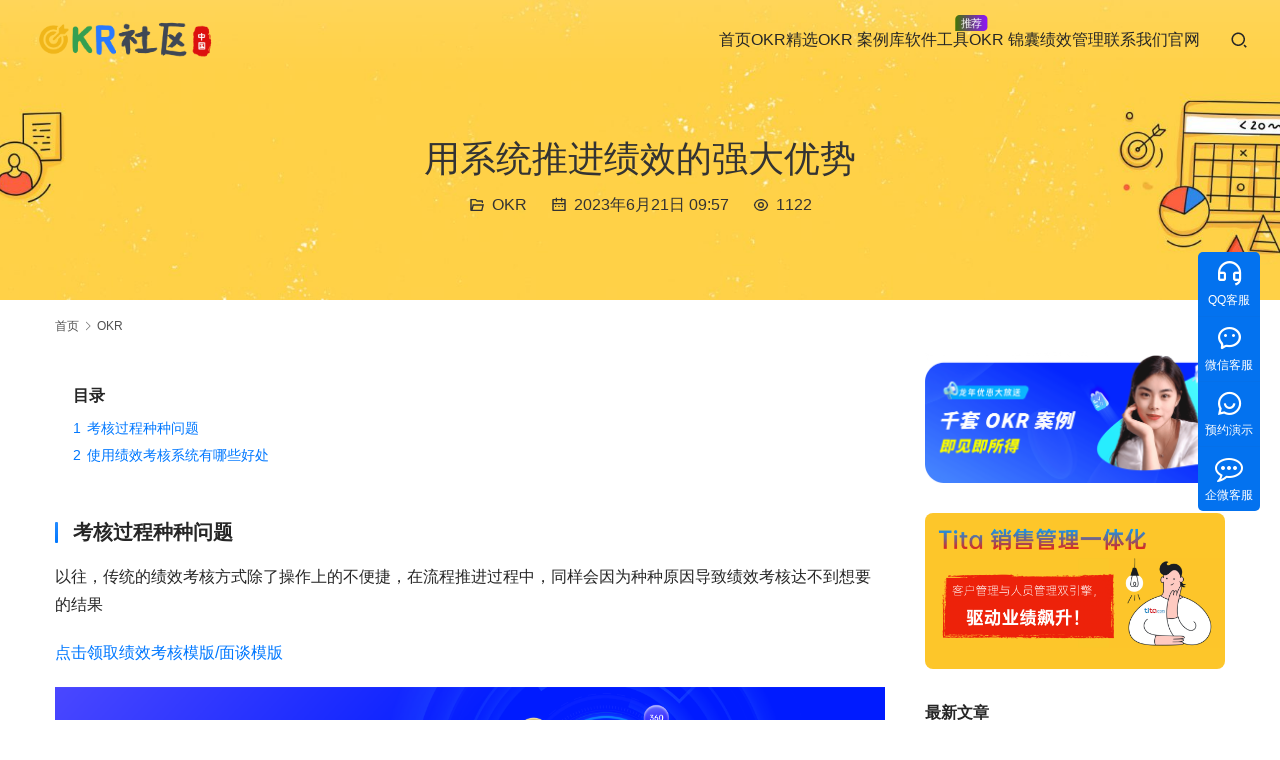

--- FILE ---
content_type: text/html; charset=UTF-8
request_url: https://club.tita.com/23491.html
body_size: 10280
content:
<!DOCTYPE html>
<html lang="zh-CN">
<head>
<meta charset="UTF-8">
<meta http-equiv="X-UA-Compatible" content="IE=edge,chrome=1">
<meta name="renderer" content="webkit">
<meta name="viewport" content="width=device-width,initial-scale=1,maximum-scale=5">
<meta name="format-detection" content="telephone=no">
<title>用系统推进绩效的强大优势 - OKR和新绩效-知识社区</title>
<meta name='robots' content='index, follow' />
<link rel="canonical" href="https://club.tita.com/23491.html">
<meta name="applicable-device" content="pc,mobile">
<meta http-equiv="Cache-Control" content="no-transform">
<link rel="shortcut icon" href="https://club.tita.com/wp-content/uploads/2021/12/1638699065-20211205181105736.png">
<meta name="description" content="考核过程种种问题 以往，传统的绩效考核方式除了操作上的不便捷，在流程推进过程中，同样会因为种种原因导致绩效考核达不到想要的结果 点击领取绩效考核模版/面谈模版 绩效考核不公平 没有一个公平的绩效考核过" />
		<style id="content-control-block-styles">
			@media (max-width: 640px) {
	.cc-hide-on-mobile {
		display: none !important;
	}
}
@media (min-width: 641px) and (max-width: 920px) {
	.cc-hide-on-tablet {
		display: none !important;
	}
}
@media (min-width: 921px) and (max-width: 1440px) {
	.cc-hide-on-desktop {
		display: none !important;
	}
}		</style>
		<link rel='stylesheet' id='twb-open-sans-css' href='https://fonts.googleapis.com/css?family=Open+Sans%3A300%2C400%2C500%2C600%2C700%2C800&#038;display=swap&#038;ver=6.3.7' type='text/css' media='all' />
<link rel='stylesheet' id='twb-global-css' href='https://club.tita.com/wp-content/plugins/form-maker/booster/assets/css/global.css?ver=1.0.0' type='text/css' media='all' />
<link rel='stylesheet' id='stylesheet-css' href='https://club.tita.com/wp-content/themes/module/css/style.css?ver=5.23.0' type='text/css' media='all' />
<link rel='stylesheet' id='remixicon-css' href='https://club.tita.com/wp-content/themes/module/themer/assets/css/remixicon.css?ver=4.6.0' type='text/css' media='all' />
<link rel='stylesheet' id='font-awesome-css' href='https://club.tita.com/wp-content/themes/module/themer/assets/css/font-awesome.css?ver=5.23.0' type='text/css' media='all' />
<link rel='stylesheet' id='xintheme_blocks_block_assets-css' href='https://club.tita.com/wp-content/plugins/XinTheme-Block/static/css/blocks.style.build.css?ver=1.1' type='text/css' media='all' />
<link rel='stylesheet' id='content-control-block-styles-css' href='https://club.tita.com/wp-content/plugins/content-control/dist/style-block-editor.css?ver=2.6.5' type='text/css' media='all' />
<link rel='stylesheet' id='bbp-default-css' href='https://club.tita.com/wp-content/plugins/bbpress/templates/default/css/bbpress.min.css?ver=2.6.14' type='text/css' media='all' />
<link rel='stylesheet' id='contact-form-7-css' href='https://club.tita.com/wp-content/plugins/contact-form-7/includes/css/styles.css?ver=5.9.6' type='text/css' media='all' />
<link rel='stylesheet' id='wwa-css' href='https://club.tita.com/wp-content/plugins/justweapp/css/style.css?ver=3.15.3' type='text/css' media='all' />
<link rel='stylesheet' id='quiz-maker-css' href='https://club.tita.com/wp-content/plugins/quiz-maker/public/css/quiz-maker-public.css?ver=8.7.0' type='text/css' media='all' />
<link rel='stylesheet' id='QAPress-css' href='https://club.tita.com/wp-content/plugins/qapress/css/style.css?ver=4.7.1' type='text/css' media='all' />
<style id='QAPress-inline-css' type='text/css'>
:root{--qa-color: #1471CA;--qa-hover: #0D62B3;}
</style>
<script type='text/javascript' src='https://club.tita.com/wp-includes/js/jquery/jquery.min.js?ver=3.7.0' id='jquery-core-js'></script>
<script type='text/javascript' src='https://club.tita.com/wp-includes/js/jquery/jquery-migrate.min.js?ver=3.4.1' id='jquery-migrate-js'></script>
<script type='text/javascript' src='https://club.tita.com/wp-content/plugins/form-maker/booster/assets/js/circle-progress.js?ver=1.2.2' id='twb-circle-js'></script>
<script type='text/javascript' id='twb-global-js-extra'>
/* <![CDATA[ */
var twb = {"nonce":"1657166eac","ajax_url":"https:\/\/club.tita.com\/wp-admin\/admin-ajax.php","plugin_url":"https:\/\/club.tita.com\/wp-content\/plugins\/form-maker\/booster","href":"https:\/\/club.tita.com\/wp-admin\/admin.php?page=twb_form-maker"};
var twb = {"nonce":"1657166eac","ajax_url":"https:\/\/club.tita.com\/wp-admin\/admin-ajax.php","plugin_url":"https:\/\/club.tita.com\/wp-content\/plugins\/form-maker\/booster","href":"https:\/\/club.tita.com\/wp-admin\/admin.php?page=twb_form-maker"};
/* ]]> */
</script>
<script type='text/javascript' src='https://club.tita.com/wp-content/plugins/form-maker/booster/assets/js/global.js?ver=1.0.0' id='twb-global-js'></script>
<script type='text/javascript' src='https://club.tita.com/wp-content/plugins/XinTheme-Block/static/js/blocks.front.build.js?ver=1.1' id='xintheme-blocks-block-front-js-js'></script>
<script type='text/javascript' src='https://club.tita.com/wp-content/plugins/XinTheme-Block/static/js/prismjs.min.js?ver=1.1' id='prism-js-js'></script>
<link rel="EditURI" type="application/rsd+xml" title="RSD" href="https://club.tita.com/xmlrpc.php?rsd" />
<meta name="google-site-verification" content="srZPNIjs7mWLlZVnEcLKG4-Vcnkd8-wDinuE6nPz5_Y" />
<script>
var _hmt = _hmt || [];
(function() {
  var hm = document.createElement("script");
  hm.src = "https://hm.baidu.com/hm.js?f50e28f4176859365b3d9db8ee7a79da";
  var s = document.getElementsByTagName("script")[0]; 
  s.parentNode.insertBefore(hm, s);
})();
</script>
<style>:root{--theme-color: #0178FF; --theme-hover: #026BE2; --header-height: 80px; --header-fixed-height: 72px; --header-font-size: 16px; --menu-font-weight: 400; --menu-item-gap: 30px; --logo-height: 60px; --logo-height-mobile: 34px; --theme-title-font: var(--theme-font-family); --theme-title-font-weight: 600; --theme-title-font-size: 32px; --theme-border-radius-s: 3px; --theme-border-radius-m: 5px; --theme-border-radius-l: 8px; --theme-border-radius-xl: 12px; --better-logo: url('https://club.tita.com/wp-content/uploads/2021/12/1638966877-20211208203437704.png');}.main{float: left;} .sidebar{float:right;}
.banner.banner-black:after{background:none;}
#modules-1{margin-top: 50px;margin-bottom: 50px;padding: 10px;} </style>
<link rel="icon" href="https://club.tita.com/wp-content/uploads/2021/12/1638699065-20211205181105736.png" sizes="32x32" />
<link rel="icon" href="https://club.tita.com/wp-content/uploads/2021/12/1638699065-20211205181105736.png" sizes="192x192" />
<link rel="apple-touch-icon" href="https://club.tita.com/wp-content/uploads/2021/12/1638699065-20211205181105736.png" />
<meta name="msapplication-TileImage" content="https://club.tita.com/wp-content/uploads/2021/12/1638699065-20211205181105736.png" />
<!--[if lte IE 11]><script src="https://club.tita.com/wp-content/themes/module/js/update.js"></script><![endif]-->
</head>
<body class="post-template-default single single-post postid-23491 single-format-standard lang-cn header-fixed abs menu-default">

<header id="header" class="header">
    <div class="container-fluid header-wrap">
        <div class="navbar-header">
                        <div class="logo">
                <a href="https://club.tita.com/" rel="home"><img src="https://club.tita.com/wp-content/uploads/2021/12/1638966877-20211208203437704.png" alt="OKR和新绩效-知识社区"></a>
            </div>
            <button type="button" class="navbar-toggle collapsed" data-toggle="collapse" data-target=".navbar-menu">
                <span class="icon-bar icon-bar-1"></span>
                <span class="icon-bar icon-bar-2"></span>
                <span class="icon-bar icon-bar-3"></span>
            </button>
        </div>

        <nav class="collapse navbar-collapse navbar-menu navbar-right mobile-style-0">
            <ul id="menu-xincaidan-20211209" class="nav navbar-nav main-menu wpcom-adv-menu menu-hover-style-1"><li class="menu-item"><a href="https://club.tita.com/">首页</a></li>
<li class="menu-item dropdown"><a href="https://club.tita.com/category/okr-2/okrjingxuan" class="dropdown-toggle">OKR精选</a>
<ul class="dropdown-menu menu-item-wrap menu-item-col-5">
	<li class="menu-item"><a href="https://club.tita.com/category/okrs-emubiaoguanlikuangjia">OKRs-E 目标管理框架</a></li>
	<li class="menu-item"><a href="https://club.tita.com/category/okr-2/okrjingxuan/okrrumen">OKR 入门</a></li>
	<li class="menu-item"><a href="https://club.tita.com/category/okr-2/coach">OKR 教练认证</a></li>
	<li class="menu-item"><a href="https://club.tita.com/category/okr-2/okrjingxuan/okrluode">OKR 落地</a></li>
	<li class="menu-item"><a href="https://club.tita.com/category/okr-2/okrjingxuan/okrwenda">OKR 问答</a></li>
	<li class="menu-item"><a href="https://club.tita.com/category/okr-2/okrjingxuan">OKR 精选</a></li>
</ul>
</li>
<li class="menu-item"><a href="https://www.tita.com/#/okr/cases-experience">OKR 案例库</a></li>
<li class="menu-item adv-style-flag menu-item-style menu-item-style-2 dropdown"><a href="https://club.tita.com/ruanjiangongju-shouye" class="dropdown-toggle">软件工具</a><span class="menu-item-flag" style="color:#FFFFFF;background-color: #417505;background-image: linear-gradient(90deg, #417505 0%, #9013FE 100%);">推荐</span>
<ul class="dropdown-menu menu-item-wrap menu-item-col-5">
	<li class="menu-item menu-item-has-image"><a href="https://okr.tita.com/OKR/index.html?source=18851"><img class="j-lazy menu-item-image" src="https://club.tita.com/wp-content/uploads/2021/12/1639537008-20211215105648213.jpg" data-original="https://club.tita.com/wp-content/uploads/2022/11/1668683226-20221117190706246.png" alt="OKR 目标管理">OKR 目标管理</a></li>
	<li class="menu-item menu-item-has-image"><a href="https://performance.tita.com/?source=18852"><img class="j-lazy menu-item-image" src="https://club.tita.com/wp-content/uploads/2021/12/1639537008-20211215105648213.jpg" data-original="https://club.tita.com/wp-content/uploads/2022/11/1668683154-20221117190554585.png" alt="Tita 新绩效一体化">Tita 新绩效一体化</a></li>
	<li class="menu-item menu-item-has-image"><a href="https://www.tita.com/#/survey?source=18853&#038;origin=survey"><img class="j-lazy menu-item-image" src="https://club.tita.com/wp-content/uploads/2021/12/1639537008-20211215105648213.jpg" data-original="https://club.tita.com/wp-content/uploads/2022/11/1668683302-20221117190822495.png" alt="360 评估调查">360 评估调查</a></li>
	<li class="menu-item menu-item-has-image"><a href="https://www.tita.com/#/crm?source=1886689&#038;origin=crm"><img class="j-lazy menu-item-image" src="https://club.tita.com/wp-content/uploads/2021/12/1639537008-20211215105648213.jpg" data-original="//club.tita.com/wp-content/uploads/2024/06/20240605195456122.jpg" alt="Tita 销售管理一体化">Tita 销售管理一体化</a></li>
	<li class="menu-item menu-item-has-image"><a href="https://www.tita.com/#/appDownload"><img class="j-lazy menu-item-image" src="https://club.tita.com/wp-content/uploads/2021/12/1639537008-20211215105648213.jpg" data-original="https://cdn-club.tita.com/wp-content/uploads/2021/04/1619685301-OKR-2.png" alt="Tita 移动 APP">Tita 移动 APP</a></li>
</ul>
</li>
<li class="menu-item"><a href="https://club.tita.com/question">OKR 锦囊</a></li>
<li class="menu-item dropdown"><a href="https://club.tita.com/category/tita-performance-management-tool" class="dropdown-toggle">绩效管理</a>
<ul class="dropdown-menu menu-item-wrap menu-item-col-3">
	<li class="menu-item"><a href="https://www.tita.com/#/assessmentTemplate">绩效考核模版</a></li>
	<li class="menu-item"><a href="https://club.tita.com/category/tita-performance-management-tool/360pinggudiaocha">360 调查</a></li>
	<li class="menu-item"><a href="https://club.tita.com/category/tita-performance-management-tool/11-miantan">1:1 面谈</a></li>
</ul>
</li>
<li class="menu-item"><a href="https://okr.tita.com/#/demo?source=18821">联系我们</a></li>
<li class="menu-item"><a href="https://www.tita.com/Market?source=68801#/">官网</a></li>
</ul><!-- /.navbar-collapse -->

            <div class="navbar-action">
                                    <div class="search-index">
                        <a class="search-icon" href="javascript:;" aria-label="搜索"><i class="wpcom-icon wi"><svg aria-hidden="true"><use xlink:href="#wi-search"></use></svg></i></a>
                        <form class="search-form" action="https://club.tita.com/" method="get" role="search">
    <input type="text" class="keyword" name="s" maxlength="100" placeholder="输入关键词搜索..." value="">
    <button type="submit" class="submit" aria-label="Search"><i class="wpcom-icon wi"><svg aria-hidden="true"><use xlink:href="#wi-search"></use></svg></i></button>
</form>                    </div><!-- /.search-index -->
                                
                            </div>
        </nav>
    </div><!-- /.container -->
</header>
<div id="wrap">
<div class="banner banner-style-2 banner-black">
    <img class="banner-img" src="https://cdn-club.tita.com/wp-content/uploads/2021/12/1639655234-20211216194714473-scaled.jpg" alt="banner">
            <div class="banner-content">
            <div class="container">
                <h1 class="banner-title">用系统推进绩效的强大优势</h1>                <div class="banner-desc"><div class="entry-meta">
        <span class="entry-emta-item"><i class="wpcom-icon wi"><svg aria-hidden="true"><use xlink:href="#wi-folder-open"></use></svg></i> <a href="https://club.tita.com/category/okr-2" rel="category tag">OKR</a></span>
    <time class="entry-emta-item entry-date published" datetime="2023-06-21T09:57:24+08:00" pubdate>
        <i class="wpcom-icon wi"><svg aria-hidden="true"><use xlink:href="#wi-date"></use></svg></i> 2023年6月21日 09:57    </time>
    <span class="entry-emta-item"><i class="wpcom-icon wi"><svg aria-hidden="true"><use xlink:href="#wi-eye"></use></svg></i> 1122</span></div></div>            </div>
        </div>
    </div>
    <div class="container wrap">
        <ol class="breadcrumb" vocab="https://schema.org/" typeof="BreadcrumbList"><li class="home" property="itemListElement" typeof="ListItem"><a href="https://club.tita.com" property="item" typeof="WebPage"><span property="name" class="hide">OKR和新绩效-知识社区</span>首页</a><meta property="position" content="1"></li><li property="itemListElement" typeof="ListItem"><i class="wpcom-icon wi"><svg aria-hidden="true"><use xlink:href="#wi-arrow-right-3"></use></svg></i><a href="https://club.tita.com/category/okr-2" property="item" typeof="WebPage"><span property="name">OKR</span></a><meta property="position" content="2"></li></ol>        <div class="main">
                            <div class="entry">
                                        <div class="entry-content">
                        <div class="lwptoc lwptoc-autoWidth lwptoc-baseItems lwptoc-inherit" data-smooth-scroll="1" data-smooth-scroll-offset="24"><div class="lwptoc_i">    <div class="lwptoc_header">
        <b class="lwptoc_title">目录</b>            </div>
<div class="lwptoc_items lwptoc_items-visible">
    <div class="lwptoc_itemWrap"><div class="lwptoc_item">    <a href="#lwptoc">
                    <span class="lwptoc_item_number">1</span>
                <span class="lwptoc_item_label">考核过程种种问题</span>
    </a>
    </div><div class="lwptoc_item">    <a href="#lwptoc1">
                    <span class="lwptoc_item_number">2</span>
                <span class="lwptoc_item_label">使用绩效考核系统有哪些好处</span>
    </a>
    </div></div></div>
</div></div><h3><span id="lwptoc"><b><span data-font-family="default">考核过程种种问题</span></b></span></h3>
<p><span data-font-family="default">以往，传统的绩效考核方式除了操作上的不便捷，在流程推进过程中，同样会因为种种原因导致绩效考核达不到想要的结果</span></p>
<p><a href="https://work-weixin.tita.com/surveyRoute?surveyId=75c4b5e0-fb81-4ab3-9e84-939ccbd8a730&amp;answerChannel=cae9ef4e-5dbc-4e5d-901e-ff6ad8f40b3e">点击领取绩效考核模版/面谈模版</a></p>
<p></p><noscript><img decoding="async" fetchpriority="high" class="alignnone size-full wp-image-23380" src="https://club.tita.com/wp-content/uploads/2023/06/20230606140438189.png" alt="用系统推进绩效的强大优势" width="5241" height="1143" title="用系统推进绩效的强大优势插图"></noscript><img decoding="async" fetchpriority="high" class="alignnone size-full wp-image-23380 j-lazy" src="https://club.tita.com/wp-content/uploads/2021/12/1639537008-20211215105648213.jpg" data-original="https://club.tita.com/wp-content/uploads/2023/06/20230606140438189.png" alt="用系统推进绩效的强大优势" width="5241" height="1143" title="用系统推进绩效的强大优势插图1">
<p><b><span data-font-family="default">绩效考核不公平</span></b></p>
<p><span data-font-family="default">没有一个公平的绩效考核过程，可能会出现某些员工被考核得分较低或者不合格的情况，这就会影响到员工对自身工作的认同感，同时也会对员工的士气造成影响。</span></p>
<p><b><span data-font-family="default">缺乏明确的目标和反馈机制</span></b></p>
<p><span data-font-family="default">没有明确的目标和反馈机制员工可能无法及时了解自己在工作中存在哪些不足和需要改进的地方，这将直接导致员工在工作中无法获得成就感和动力，同时也会对他们的工作产生负面影响。‘</span></p>
<p><b><span data-font-family="default">考核标准不明确</span></b></p>
<p><span data-font-family="default">没有明确的考核标准，可能会出现考核结果不准确的情况，这将直接影响到员工在下一次绩效考核中的表现，甚至还会造成组织管理决策上的失误。考核结果难以应用</span></p>
<p><span data-font-family="default">没有一个有效的绩效考核系统，员工可能无法将考核结果应用于晋升、加薪、福利等方面，这将直接影响到员工在组织内的工作满意度和忠诚度。</span></p>
<p><span data-font-family="default">为了确保绩效考核的有效性，组织需要建立一个有效的绩效考核系统。这个系统应该包括明确的绩效考核目标、反馈机制、考核标准和应用机制等方面。</span></p>
<h3><span id="lwptoc1"><b><span data-font-family="default">使用绩效考核系统有哪些好处</span></b></span></h3>
<ol>
<li><span data-font-family="default">提高员工绩效：使用绩效考核系统，组织可以更好地了解每个员工在工作中的表现，并为他们提供有针对性的反馈和指导。这可以帮助员工提高绩效，从而提高他们的能力和技能水平。</span></li>
<li><span data-font-family="default">提高组织效率：可以帮助组织更好地管理和协调员工之间的工作，并提高组织的效率和准确性。</span></li>
<li><span data-font-family="default">提高员工满意度：提高员工培训和发展，给与必要的支持，从而降低员工流动性</span></li>
</ol>
<p><a href="https://work-weixin.tita.com/surveyRoute?surveyId=75c4b5e0-fb81-4ab3-9e84-939ccbd8a730&amp;answerChannel=cae9ef4e-5dbc-4e5d-901e-ff6ad8f40b3e">点击领取绩效考核模版/面谈模版</a></p>
<p></p><noscript><img decoding="async" class="alignnone size-medium wp-image-23438" src="https://club.tita.com/wp-content/uploads/2023/06/20230614192257697-1220x609.png" alt="用系统推进绩效的强大优势" width="1220" height="609" title="用系统推进绩效的强大优势插图2"></noscript><img decoding="async" class="alignnone size-medium wp-image-23438 j-lazy" src="https://club.tita.com/wp-content/uploads/2021/12/1639537008-20211215105648213.jpg" data-original="https://club.tita.com/wp-content/uploads/2023/06/20230614192257697-1220x609.png" alt="用系统推进绩效的强大优势" width="1220" height="609" title="用系统推进绩效的强大优势插图3">
<p><em><span class="wpcom_keyword_link"><a href="https://www.tita.com/Market?source=18810" title="tita.com">Tita</a></span>能够实现自定义评估、组织权限管理、绩效面谈管理、数据汇总分析等能力，一键发起评估，公司、主管、员工可实时看到评估进展，记录过程及复盘沉淀，关注<a href="http://www.tita.com"> Tita</a>了解更具体能力</em></p>
<!--nextpage-->
<br>
<p style="color:#777;font-size:14px;"> 索取企业<span class="wpcom_keyword_link"><a href="https://okr.tita.com/OKR/index.html?source=18808" title="Tita的OKR">OKR</a></span>和<span class="wpcom_keyword_link"><a href="https://performance.tita.com/?source=18809" title="Tita 绩效宝">绩效管理</a></span>成功案例，直观体验《Tita一体化管理平台》，立即申请<a href="https://okr.tita.com/#/demo?source=188778" target="_blank" style="color:#197dff;"> 《Tita 产品演示》</a> 或 最受客户欢迎的<a href="https://performance.tita.com/#/demo?source=666888&amp;origin=performance%20" target="_blank" style="color:#197dff;">《帮我配置考核表》</a> 。<br> 2024, Tita 重磅发布新品，开启“客户管理”与“项目交付”双引擎，帮助企业驱动业绩飙升！立即了解<a href="https://www.tita.com/#/crm?source=188503&amp;origin=crm" target="_blank" style="color:#197dff;"> 《Tita 新CRM销售管理一体化》 </a>。 </p>
                                            </div>

                    <div class="entry-footer">
    <div class="entry-tag"></div>
    <div class="entry-page">
                <p>上一篇：<a href="https://club.tita.com/23440.html" rel="prev">对话姚琼：中国企业导入OKR的四个建议。</a></p>
        <p>下一篇：<a href="https://club.tita.com/23541.html" rel="next">新一代OKR管理的趋势，企业该如何应对</a></p>
            </div>
</div><h3 class="entry-related-title">相关文章</h3><ul class="entry-related "><li class="related-item"><a href="https://club.tita.com/9089.html" title="别人的OKR为什么能成功：目标绝不妥协">别人的OKR为什么能成功：目标绝不妥协</a></li><li class="related-item"><a href="https://club.tita.com/23161.html" title="绩效管理怎么做才能确保组织更有活力？">绩效管理怎么做才能确保组织更有活力？</a></li><li class="related-item"><a href="https://club.tita.com/11226.html" title="如何使用OKR？">如何使用OKR？</a></li><li class="related-item"><a href="https://club.tita.com/16778.html" title="OKR 第三种类型：学习型">OKR 第三种类型：学习型</a></li><li class="related-item"><a href="https://club.tita.com/9309.html" title="如果做不到这两点，你的工作会一直低效">如果做不到这两点，你的工作会一直低效</a></li><li class="related-item"><a href="https://club.tita.com/28651.html" title="教育行业运营管理新变革：Tita 引领下的全流程协同与品质提升​">教育行业运营管理新变革：Tita 引领下的全流程协同与品质提升​</a></li><li class="related-item"><a href="https://club.tita.com/26811.html" title="如何做好销售运营？">如何做好销售运营？</a></li><li class="related-item"><a href="https://club.tita.com/18911.html" title="OKR绝不是简单的目标管理">OKR绝不是简单的目标管理</a></li><li class="related-item"><a href="https://club.tita.com/20652.html" title="绩效面谈中的优质提问（一）">绩效面谈中的优质提问（一）</a></li><li class="related-item"><a href="https://club.tita.com/24783.html" title="Tita的OKR：在推行OKR过程中，为什么高管必须绝对支持？他们具体要做什么？">Tita的OKR：在推行OKR过程中，为什么高管必须绝对支持？他们具体要做什么？</a></li></ul>                </div>
                    </div>
            <aside class="sidebar">
        <div class="widget widget_media_image"><a href="https://www.tita.com/#/okr/cases-experience?source=2024166"><img width="1220" height="530" src="https://club.tita.com/wp-content/uploads/2021/12/1639537008-20211215105648213.jpg" class="image wp-image-24873  attachment-medium size-medium j-lazy" alt="用系统推进绩效的强大优势" decoding="async" style="max-width: 100%; height: auto;" data-original="https://club.tita.com/wp-content/uploads/2024/05/20240510104539280-1220x530.png" /></a></div><div class="widget widget_image_myimg">                <a href="https://www.tita.com/#/crm?source=1886688&#038;origin=crm" target="_blank">
                    <img class="j-lazy" src="https://club.tita.com/wp-content/uploads/2021/12/1639537008-20211215105648213.jpg" data-original="//club.tita.com/wp-content/uploads/2024/05/20240522143739683.png" alt="Tita CRM">                </a>
            </div><div class="widget widget_lastest_news"><h3 class="widget-title"><span>最新文章</span></h3>                <ul class="orderby-date">
                                            <li><a href="https://club.tita.com/29591.html" title="2025年12月升级｜CRM 敏捷特性升级">2025年12月升级｜CRM 敏捷特性升级</a></li>
                                            <li><a href="https://club.tita.com/29571.html" title="2025年12月升级｜项目复制、项目模板引用优化，人力排期表升级！">2025年12月升级｜项目复制、项目模板引用优化，人力排期表升级！</a></li>
                                            <li><a href="https://club.tita.com/29554.html" title="2025年12月升级 | 项目看板升级，OKR表格视图升级">2025年12月升级 | 项目看板升级，OKR表格视图升级</a></li>
                                            <li><a href="https://club.tita.com/29547.html" title="制造型企业首次推行OKR：高层最关注的6大核心问题及破局思路">制造型企业首次推行OKR：高层最关注的6大核心问题及破局思路</a></li>
                                            <li><a href="https://club.tita.com/29545.html" title="企业首次推行OKR，高层必须搞清楚的6大核心问题">企业首次推行OKR，高层必须搞清楚的6大核心问题</a></li>
                                            <li><a href="https://club.tita.com/29540.html" title="Tita循环任务使用技巧：让重复工作自动发布，效率翻倍">Tita循环任务使用技巧：让重复工作自动发布，效率翻倍</a></li>
                                            <li><a href="https://club.tita.com/29497.html" title="销售运营驱动企业持续增长">销售运营驱动企业持续增长</a></li>
                                            <li><a href="https://club.tita.com/29495.html" title="如何做高明的销售管理？">如何做高明的销售管理？</a></li>
                                    </ul>
            </div><div class="widget widget_media_image"><a href="https://www.tita.com/Market?source=188188#/" target="_blank" rel="noopener"><img width="714" height="1146" src="https://club.tita.com/wp-content/uploads/2021/12/1639537008-20211215105648213.jpg" class="image wp-image-22280  attachment-full size-full j-lazy" alt="用系统推进绩效的强大优势" decoding="async" style="max-width: 100%; height: auto;" data-original="https://club.tita.com/wp-content/uploads/2023/02/1675253469-20230201201109984.jpg" /></a></div><div class="widget widget_image_myimg">                <a href="https://www.tita.com/?source=86011#/wechat" target="_blank">
                    <img class="j-lazy" src="https://club.tita.com/wp-content/uploads/2021/12/1639537008-20211215105648213.jpg" data-original="https://cdn-club.tita.com/wp-content/uploads/2021/06/1623760067-20210615202747563.png" alt="">                </a>
            </div><div class="widget widget_image_myimg">                <a href="https://club.tita.com/tita-yu-guonei-okr-diyirenyaoqionglaoshiqiangqianglianshouzhuliqiyechenggongluode-okr/">
                    <img class="j-lazy" src="https://club.tita.com/wp-content/uploads/2021/12/1639537008-20211215105648213.jpg" data-original="https://cdn-club.tita.com/wp-content/uploads/2021/03/2021031311141451.jpg" alt="">                </a>
            </div><div class="widget widget_image_myimg">                <a href="https://www.tita.com/?source=86111#/dingtalk" target="_blank">
                    <img class="j-lazy" src="https://club.tita.com/wp-content/uploads/2021/12/1639537008-20211215105648213.jpg" data-original="//club.tita.com/wp-content/uploads/2024/06/20240628113546449.png" alt="">                </a>
            </div>    </aside>
    </div>
</div>
<footer class="footer footer-simple">
    <div class="container">
                        <div class="copyright">
                        <p>上千家企业使用 Tita 建立高绩效团队，改变他们的绩效、参与和发展方式，并取得业务成功！</p>
<p>了解更多客户如何使用现代绩效管理平台取得成果, 索取成功企业最佳落地一手资料， 立即申请<a style="color: #197dff;" href="https://okr.tita.com/#/demo?source=188788" target="_blank" rel="noopener"> 《Tita 产品演示》 </a></p>
<p><strong><a href="https://www.tita.com/Market?source=1881112" target="_blank" rel="noopener">【 Tita 新绩效 &amp; OKR &amp; CRM 】大促中，上千家企业使用 Tita 建立高绩效管理平台，改变他们的绩效、参与和发展方式，并取得业务成功！--&gt; 立即了解！🔥🔥🔥</a></strong></p>
<p><span style="font-family: -apple-system, BlinkMacSystemFont, 'Segoe UI', Roboto, Ubuntu, 'Helvetica Neue', Helvetica, Arial, 'PingFang SC', 'Hiragino Sans GB', 'Microsoft YaHei UI', 'Microsoft YaHei', 'Source Han Sans CN', sans-serif;">© 2010 - 2025 All Rights Reserved. </span><a style="font-family: -apple-system, BlinkMacSystemFont, 'Segoe UI', Roboto, Ubuntu, 'Helvetica Neue', Helvetica, Arial, 'PingFang SC', 'Hiragino Sans GB', 'Microsoft YaHei UI', 'Microsoft YaHei', 'Source Han Sans CN', sans-serif;" href="https://beian.miit.gov.cn/" target="_blank" rel="noopener">津 ICP 备 18005232号</a><span style="font-family: -apple-system, BlinkMacSystemFont, 'Segoe UI', Roboto, Ubuntu, 'Helvetica Neue', Helvetica, Arial, 'PingFang SC', 'Hiragino Sans GB', 'Microsoft YaHei UI', 'Microsoft YaHei', 'Source Han Sans CN', sans-serif;">  </span><a style="font-family: -apple-system, BlinkMacSystemFont, 'Segoe UI', Roboto, Ubuntu, 'Helvetica Neue', Helvetica, Arial, 'PingFang SC', 'Hiragino Sans GB', 'Microsoft YaHei UI', 'Microsoft YaHei', 'Source Han Sans CN', sans-serif;" href="http://www.beian.gov.cn/portal/registerSystemInfo?recordcode=11010802029909" target="_blank" rel="noopener noreferrer">京公网安备 11010802029909号</a></p>
        </div>
    </div>
</footer>
            <div class="action action-style-1 action-color-1 action-pos-0" style="bottom:20%;">
                                                <a class="action-item" href="https://wpa1.qq.com/99OVfHL2?_type=wpa&qidian=true">
                                    <i class="wpcom-icon ri-customer-service-line action-item-icon"></i>                                    <span>QQ客服</span>                                </a>
                                                                                    <div class="action-item">
                                    <i class="wpcom-icon ri-wechat-2-line action-item-icon"></i>                                    <span>微信客服</span>                                    <div class="action-item-inner action-item-type-2">
                                        <p style="text-align: center;"><img class="alignleft" title="微信扫码" src="https://club.tita.com/wp-content/uploads/2022/01/1642413149-20220117175229841.png" alt="1642413149-20220117175229841" width="350" height="350" /><span style="color: #333399;"> == 微信扫码 ==</span></p>
                                    </div>
                                </div>
                                                                                    <a class="action-item" href="https://www.tita.com/#/demo?source=1881011">
                                    <i class="wpcom-icon ri-chat-smile-2-line action-item-icon"></i>                                    <span>预约演示</span>                                </a>
                                                                                    <a class="action-item" href="https://work.weixin.qq.com/ca/cawcdeefccca7d3423" target="_blank">
                                    <i class="wpcom-icon fa fa-commenting-o action-item-icon"></i>                                    <span>企微客服</span>                                </a>
                                                                                        <div class="action-item gotop j-top">
                        <i class="wpcom-icon wi action-item-icon"><svg aria-hidden="true"><use xlink:href="#wi-arrow-up-2"></use></svg></i>                        <span>返回顶部</span>                    </div>
                            </div>
        
<script type="text/javascript" id="bbp-swap-no-js-body-class">
	document.body.className = document.body.className.replace( 'bbp-no-js', 'bbp-js' );
</script>

<link rel='stylesheet' id='lwptoc-main-css' href='https://club.tita.com/wp-content/plugins/luckywp-table-of-contents/front/assets/main.min.css?ver=2.1.14' type='text/css' media='all' />
<script type='text/javascript' id='main-js-extra'>
/* <![CDATA[ */
var _wpcom_js = {"webp":"","ajaxurl":"https:\/\/club.tita.com\/wp-admin\/admin-ajax.php","theme_url":"https:\/\/club.tita.com\/wp-content\/themes\/module","slide_speed":"5000","is_admin":"0","lang":"zh_CN","js_lang":{"share_to":"\u5206\u4eab\u5230:","copy_done":"\u590d\u5236\u6210\u529f\uff01","copy_fail":"\u6d4f\u89c8\u5668\u6682\u4e0d\u652f\u6301\u62f7\u8d1d\u529f\u80fd","confirm":"\u786e\u5b9a","qrcode":"\u4e8c\u7ef4\u7801"},"lightbox":"1","post_id":"23491","menu_style":"0","fixed_sidebar":""};
/* ]]> */
</script>
<script type='text/javascript' src='https://club.tita.com/wp-content/themes/module/js/main.js?ver=5.23.0' id='main-js'></script>
<script type='text/javascript' src='https://club.tita.com/wp-content/themes/module/themer/assets/js/icons-2.8.9.js?ver=2.8.9' id='wpcom-icons-js'></script>
<script type='text/javascript' src='https://club.tita.com/wp-content/plugins/contact-form-7/includes/swv/js/index.js?ver=5.9.6' id='swv-js'></script>
<script type='text/javascript' id='contact-form-7-js-extra'>
/* <![CDATA[ */
var wpcf7 = {"api":{"root":"https:\/\/club.tita.com\/wp-json\/","namespace":"contact-form-7\/v1"}};
/* ]]> */
</script>
<script type='text/javascript' src='https://club.tita.com/wp-content/plugins/contact-form-7/includes/js/index.js?ver=5.9.6' id='contact-form-7-js'></script>
<script type='text/javascript' id='wwa-js-extra'>
/* <![CDATA[ */
var _wwa_js = {"ajaxurl":"https:\/\/club.tita.com\/wp-admin\/admin-ajax.php","post_id":"23491","rewarded":""};
/* ]]> */
</script>
<script type='text/javascript' src='https://club.tita.com/wp-content/plugins/justweapp/js/script.js?ver=3.15.3' id='wwa-js'></script>
<script type='text/javascript' id='QAPress-js-js-extra'>
/* <![CDATA[ */
var QAPress_js = {"ajaxurl":"https:\/\/club.tita.com\/wp-admin\/admin-ajax.php","ajaxloading":"https:\/\/club.tita.com\/wp-content\/plugins\/qapress\/images\/loading.gif","max_upload_size":"2097152","compress_img_size":"0","lang":{"delete":"\u5220\u9664","nocomment":"\u6682\u65e0\u56de\u590d","nocomment2":"\u6682\u65e0\u8bc4\u8bba","addcomment":"\u6211\u6765\u56de\u590d","submit":"\u53d1\u5e03","loading":"\u6b63\u5728\u52a0\u8f7d...","error1":"\u53c2\u6570\u9519\u8bef\uff0c\u8bf7\u91cd\u8bd5","error2":"\u8bf7\u6c42\u5931\u8d25\uff0c\u8bf7\u7a0d\u540e\u518d\u8bd5\uff01","confirm":"\u5220\u9664\u64cd\u4f5c\u65e0\u6cd5\u6062\u590d\uff0c\u5e76\u5c06\u540c\u65f6\u5220\u9664\u5f53\u524d\u56de\u590d\u7684\u8bc4\u8bba\u4fe1\u606f\uff0c\u60a8\u786e\u5b9a\u8981\u5220\u9664\u5417\uff1f","confirm2":"\u5220\u9664\u64cd\u4f5c\u65e0\u6cd5\u6062\u590d\uff0c\u60a8\u786e\u5b9a\u8981\u5220\u9664\u5417\uff1f","confirm3":"\u5220\u9664\u64cd\u4f5c\u65e0\u6cd5\u6062\u590d\uff0c\u5e76\u5c06\u540c\u65f6\u5220\u9664\u5f53\u524d\u95ee\u9898\u7684\u56de\u590d\u8bc4\u8bba\u4fe1\u606f\uff0c\u60a8\u786e\u5b9a\u8981\u5220\u9664\u5417\uff1f","deleting":"\u6b63\u5728\u5220\u9664...","success":"\u64cd\u4f5c\u6210\u529f\uff01","denied":"\u65e0\u64cd\u4f5c\u6743\u9650\uff01","error3":"\u64cd\u4f5c\u5f02\u5e38\uff0c\u8bf7\u7a0d\u540e\u518d\u8bd5\uff01","empty":"\u5185\u5bb9\u4e0d\u80fd\u4e3a\u7a7a","submitting":"\u6b63\u5728\u63d0\u4ea4...","success2":"\u63d0\u4ea4\u6210\u529f\uff01","ncomment":"0\u6761\u8bc4\u8bba","login":"\u62b1\u6b49\uff0c\u60a8\u9700\u8981\u767b\u5f55\u624d\u80fd\u8fdb\u884c\u56de\u590d","error4":"\u63d0\u4ea4\u5931\u8d25\uff0c\u8bf7\u7a0d\u540e\u518d\u8bd5\uff01","need_title":"\u8bf7\u8f93\u5165\u6807\u9898","need_cat":"\u8bf7\u9009\u62e9\u5206\u7c7b","need_content":"\u8bf7\u8f93\u5165\u5185\u5bb9","success3":"\u66f4\u65b0\u6210\u529f\uff01","success4":"\u53d1\u5e03\u6210\u529f\uff01","need_all":"\u6807\u9898\u3001\u5206\u7c7b\u548c\u5185\u5bb9\u4e0d\u80fd\u4e3a\u7a7a","length":"\u5185\u5bb9\u957f\u5ea6\u4e0d\u80fd\u5c11\u4e8e10\u4e2a\u5b57\u7b26","load_done":"\u56de\u590d\u5df2\u7ecf\u5168\u90e8\u52a0\u8f7d","load_fail":"\u52a0\u8f7d\u5931\u8d25\uff0c\u8bf7\u7a0d\u540e\u518d\u8bd5\uff01","load_more":"\u70b9\u51fb\u52a0\u8f7d\u66f4\u591a","approve":"\u786e\u5b9a\u8981\u5c06\u5f53\u524d\u95ee\u9898\u8bbe\u7f6e\u4e3a\u5ba1\u6838\u901a\u8fc7\u5417\uff1f","end":"\u5df2\u7ecf\u5230\u5e95\u4e86","upload_fail":"\u56fe\u7247\u4e0a\u4f20\u51fa\u9519\uff0c\u8bf7\u7a0d\u540e\u518d\u8bd5\uff01","file_types":"\u4ec5\u652f\u6301\u4e0a\u4f20jpg\u3001png\u3001gif\u683c\u5f0f\u7684\u56fe\u7247\u6587\u4ef6","file_size":"\u56fe\u7247\u5927\u5c0f\u4e0d\u80fd\u8d85\u8fc72M","uploading":"\u6b63\u5728\u4e0a\u4f20...","upload":"\u63d2\u5165\u56fe\u7247"}};
/* ]]> */
</script>
<script type='text/javascript' src='https://club.tita.com/wp-content/plugins/qapress/js/scripts.js?ver=4.7.1' id='QAPress-js-js'></script>
<script type='text/javascript' src='https://club.tita.com/wp-content/plugins/luckywp-table-of-contents/front/assets/main.min.js?ver=2.1.14' id='lwptoc-main-js'></script>
<script type="application/ld+json">{"@context":"https://schema.org","@type":"Article","@id":"https://club.tita.com/23491.html","url":"https://club.tita.com/23491.html","headline":"用系统推进绩效的强大优势","description":"目录 1 考核过程种种问题 2 使用绩效考核系统有哪些好处 考核过程种种问题 以往，传统的绩效考核方式除了操作上的不便捷，在流程推进过程中，同样会因为种种原因导致绩效考核达不到想要的结果 点击领取绩效考核模版/面谈模版 绩效考核不公平 没有一个公平的绩效考核过程，可能会出现某些员工被考核得分较低或者不合格的情况，这就会","datePublished":"2023-06-21T09:57:24+08:00","dateModified":"2023-06-27T18:57:25+08:00","author":{"@type":"Person","name":"于, 志飞","url":"https://club.tita.com/author/zhifei"},"image":["https://club.tita.com/wp-content/uploads/2023/06/20230606140438189.png"]}</script>
</body>
</html>